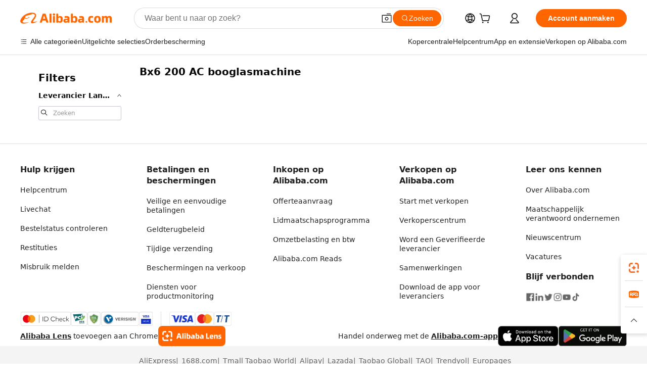

--- FILE ---
content_type: application/javascript
request_url: https://aplus.alibaba.com/eg.js?t=1768711985315
body_size: -78
content:
window.goldlog=(window.goldlog||{});goldlog.Etag="LlXzIddP4wwCAS/2gNFS6QAJ";goldlog.stag=1;